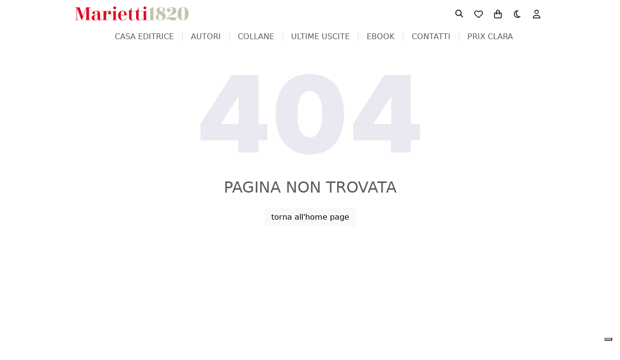

--- FILE ---
content_type: text/html; charset=utf-8
request_url: https://mariettieditore.it/nostri-ebooks
body_size: 9947
content:
<!DOCTYPE html>
<html lang="it" data-bs-theme="light" >

<head>
  <!-- Google tag (gtag.js) -->
  <script async src="https://www.googletagmanager.com/gtag/js?id=G-HNLCJRY1WH"></script>
  <script>
    window.dataLayer = window.dataLayer || [];
    function gtag(){dataLayer.push(arguments);}
    gtag('js', new Date());
  
    gtag('config', 'G-HNLCJRY1WH');
  </script>
  <meta charset="utf-8">
  <title>Marietti1820</title>
  <meta name="description" content="La Casa Editrice Marietti è una società editrice italiana con sede a Bologna.">
  <meta name="keywords" content="catalogo Marietti1820">
  <meta name="author" content="Il Portico">
  <meta name="viewport" content="width=device-width, initial-scale=1">
  <meta name="robots" content="all, follow">
  <base href="/" />

  <link rel="icon" type="image/x-icon" href="/assets/favicons/marietti1820/favicon.ico">
  <link rel="icon" type="image/png" sizes="16x16" href="/assets/favicons/marietti1820/favicon-16x16.png">
  <link rel="icon" type="image/png" sizes="32x32" href="/assets/favicons/marietti1820/favicon-32x32.png">
  <link rel="icon" type="image/png" sizes="48x48" href="/assets/favicons/marietti1820/favicon-48x48.png">
  <link rel="manifest" href="/assets/favicons/marietti1820/manifest.webmanifest">
  <meta name="mobile-web-app-capable" content="yes">
  <meta name="theme-color" content="#fff">
  <meta name="application-name">
  <link rel="apple-touch-icon" sizes="57x57" href="/assets/favicons/marietti1820/apple-touch-icon-57x57.png">
  <link rel="apple-touch-icon" sizes="60x60" href="/assets/favicons/marietti1820/apple-touch-icon-60x60.png">
  <link rel="apple-touch-icon" sizes="72x72" href="/assets/favicons/marietti1820/apple-touch-icon-72x72.png">
  <link rel="apple-touch-icon" sizes="76x76" href="/assets/favicons/marietti1820/apple-touch-icon-76x76.png">
  <link rel="apple-touch-icon" sizes="114x114" href="/assets/favicons/marietti1820/apple-touch-icon-114x114.png">
  <link rel="apple-touch-icon" sizes="120x120" href="/assets/favicons/marietti1820/apple-touch-icon-120x120.png">
  <link rel="apple-touch-icon" sizes="144x144" href="/assets/favicons/marietti1820/apple-touch-icon-144x144.png">
  <link rel="apple-touch-icon" sizes="152x152" href="/assets/favicons/marietti1820/apple-touch-icon-152x152.png">
  <link rel="apple-touch-icon" sizes="167x167" href="/assets/favicons/marietti1820/apple-touch-icon-167x167.png">
  <link rel="apple-touch-icon" sizes="180x180" href="/assets/favicons/marietti1820/apple-touch-icon-180x180.png">
  <link rel="apple-touch-icon" sizes="1024x1024" href="/assets/favicons/marietti1820/apple-touch-icon-1024x1024.png">
  <meta name="apple-mobile-web-app-capable" content="yes">
  <meta name="apple-mobile-web-app-status-bar-style" content="black-translucent">
  <meta name="apple-mobile-web-app-title">
  <link rel="apple-touch-startup-image" media="(device-width: 320px) and (device-height: 568px) and (-webkit-device-pixel-ratio: 2) and (orientation: portrait)" href="/assets/favicons/marietti1820/apple-touch-startup-image-640x1136.png">
  <link rel="apple-touch-startup-image" media="(device-width: 320px) and (device-height: 568px) and (-webkit-device-pixel-ratio: 2) and (orientation: landscape)" href="/assets/favicons/marietti1820/apple-touch-startup-image-1136x640.png">
  <link rel="apple-touch-startup-image" media="(device-width: 375px) and (device-height: 667px) and (-webkit-device-pixel-ratio: 2) and (orientation: portrait)" href="/assets/favicons/marietti1820/apple-touch-startup-image-750x1334.png">
  <link rel="apple-touch-startup-image" media="(device-width: 375px) and (device-height: 667px) and (-webkit-device-pixel-ratio: 2) and (orientation: landscape)" href="/assets/favicons/marietti1820/apple-touch-startup-image-1334x750.png">
  <link rel="apple-touch-startup-image" media="(device-width: 375px) and (device-height: 812px) and (-webkit-device-pixel-ratio: 3) and (orientation: portrait)" href="/assets/favicons/marietti1820/apple-touch-startup-image-1125x2436.png">
  <link rel="apple-touch-startup-image" media="(device-width: 375px) and (device-height: 812px) and (-webkit-device-pixel-ratio: 3) and (orientation: landscape)" href="/assets/favicons/marietti1820/apple-touch-startup-image-2436x1125.png">
  <link rel="apple-touch-startup-image" media="(device-width: 390px) and (device-height: 844px) and (-webkit-device-pixel-ratio: 3) and (orientation: portrait)" href="/assets/favicons/marietti1820/apple-touch-startup-image-1170x2532.png">
  <link rel="apple-touch-startup-image" media="(device-width: 390px) and (device-height: 844px) and (-webkit-device-pixel-ratio: 3) and (orientation: landscape)" href="/assets/favicons/marietti1820/apple-touch-startup-image-2532x1170.png">
  <link rel="apple-touch-startup-image" media="(device-width: 414px) and (device-height: 896px) and (-webkit-device-pixel-ratio: 2) and (orientation: portrait)" href="/assets/favicons/marietti1820/apple-touch-startup-image-828x1792.png">
  <link rel="apple-touch-startup-image" media="(device-width: 414px) and (device-height: 896px) and (-webkit-device-pixel-ratio: 2) and (orientation: landscape)" href="/assets/favicons/marietti1820/apple-touch-startup-image-1792x828.png">
  <link rel="apple-touch-startup-image" media="(device-width: 414px) and (device-height: 896px) and (-webkit-device-pixel-ratio: 3) and (orientation: portrait)" href="/assets/favicons/marietti1820/apple-touch-startup-image-1242x2688.png">
  <link rel="apple-touch-startup-image" media="(device-width: 414px) and (device-height: 896px) and (-webkit-device-pixel-ratio: 3) and (orientation: landscape)" href="/assets/favicons/marietti1820/apple-touch-startup-image-2688x1242.png">
  <link rel="apple-touch-startup-image" media="(device-width: 414px) and (device-height: 736px) and (-webkit-device-pixel-ratio: 3) and (orientation: portrait)" href="/assets/favicons/marietti1820/apple-touch-startup-image-1242x2208.png">
  <link rel="apple-touch-startup-image" media="(device-width: 414px) and (device-height: 736px) and (-webkit-device-pixel-ratio: 3) and (orientation: landscape)" href="/assets/favicons/marietti1820/apple-touch-startup-image-2208x1242.png">
  <link rel="apple-touch-startup-image" media="(device-width: 428px) and (device-height: 926px) and (-webkit-device-pixel-ratio: 3) and (orientation: portrait)" href="/assets/favicons/marietti1820/apple-touch-startup-image-1284x2778.png">
  <link rel="apple-touch-startup-image" media="(device-width: 428px) and (device-height: 926px) and (-webkit-device-pixel-ratio: 3) and (orientation: landscape)" href="/assets/favicons/marietti1820/apple-touch-startup-image-2778x1284.png">
  <link rel="apple-touch-startup-image" media="(device-width: 768px) and (device-height: 1024px) and (-webkit-device-pixel-ratio: 2) and (orientation: portrait)" href="/assets/favicons/marietti1820/apple-touch-startup-image-1536x2048.png">
  <link rel="apple-touch-startup-image" media="(device-width: 768px) and (device-height: 1024px) and (-webkit-device-pixel-ratio: 2) and (orientation: landscape)" href="/assets/favicons/marietti1820/apple-touch-startup-image-2048x1536.png">
  <link rel="apple-touch-startup-image" media="(device-width: 810px) and (device-height: 1080px) and (-webkit-device-pixel-ratio: 2) and (orientation: portrait)" href="/assets/favicons/marietti1820/apple-touch-startup-image-1620x2160.png">
  <link rel="apple-touch-startup-image" media="(device-width: 810px) and (device-height: 1080px) and (-webkit-device-pixel-ratio: 2) and (orientation: landscape)" href="/assets/favicons/marietti1820/apple-touch-startup-image-2160x1620.png">
  <link rel="apple-touch-startup-image" media="(device-width: 834px) and (device-height: 1194px) and (-webkit-device-pixel-ratio: 2) and (orientation: portrait)" href="/assets/favicons/marietti1820/apple-touch-startup-image-1668x2388.png">
  <link rel="apple-touch-startup-image" media="(device-width: 834px) and (device-height: 1194px) and (-webkit-device-pixel-ratio: 2) and (orientation: landscape)" href="/assets/favicons/marietti1820/apple-touch-startup-image-2388x1668.png">
  <link rel="apple-touch-startup-image" media="(device-width: 834px) and (device-height: 1112px) and (-webkit-device-pixel-ratio: 2) and (orientation: portrait)" href="/assets/favicons/marietti1820/apple-touch-startup-image-1668x2224.png">
  <link rel="apple-touch-startup-image" media="(device-width: 834px) and (device-height: 1112px) and (-webkit-device-pixel-ratio: 2) and (orientation: landscape)" href="/assets/favicons/marietti1820/apple-touch-startup-image-2224x1668.png">
  <link rel="apple-touch-startup-image" media="(device-width: 1024px) and (device-height: 1366px) and (-webkit-device-pixel-ratio: 2) and (orientation: portrait)" href="/assets/favicons/marietti1820/apple-touch-startup-image-2048x2732.png">
  <link rel="apple-touch-startup-image" media="(device-width: 1024px) and (device-height: 1366px) and (-webkit-device-pixel-ratio: 2) and (orientation: landscape)" href="/assets/favicons/marietti1820/apple-touch-startup-image-2732x2048.png">
  <meta name="msapplication-TileColor" content="#fff">
  <meta name="msapplication-TileImage" content="/assets/favicons/marietti1820/mstile-144x144.png">
  <meta name="msapplication-config" content="/assets/favicons/marietti1820/browserconfig.xml">
  <link rel="yandex-tableau-widget" href="/assets/favicons/marietti1820/yandex-browser-manifest.json">
	<link href="/assets/css/vendor/bootstrap-custom.css" rel="stylesheet" type="text/css">
  <link href="/assets/css/vendor/bootstrap-icons.css" rel="stylesheet" type="text/css">
	<link href="/assets/css/vendor/font-awesome-icons-all.min.css" rel="stylesheet" type="text/css">
  <link href="/assets/css/vendor/jquery.passwordRequirements.css" rel="stylesheet" type="text/css">
  <link href="/assets/css/vendor/aos.css" rel="stylesheet" type="text/css">
  <link href="/assets/css/vendor/swiper-bundle.min.css" rel="stylesheet" type="text/css">
  <link href="/assets/css/floating-labels.css" rel="stylesheet" type="text/css">
  <link href="/assets/css/offcanvas-cart.css" rel="stylesheet" type="text/css">
  <link href="/assets/css/circular-buttons.css" rel="stylesheet" type="text/css">
  <link href="/assets/css/patterns.css" rel="stylesheet" type="text/css">
  <link href="/assets/css/toasts.css" rel="stylesheet" type="text/css">
  <link href="/assets/css/captcha.css" rel="stylesheet" type="text/css">
  <link href="/assets/css/avatar.css" rel="stylesheet" type="text/css">
  <link href="/assets/css/strike.css" rel="stylesheet" type="text/css">
  <link href="/assets/css/style.css" rel="stylesheet" type="text/css">
  <link href="/assets/css/badge-outline.css" rel="stylesheet" type="text/css">
  <link href="/assets/css/cart.css" rel="stylesheet" type="text/css">
  <link href="/assets/css/header.css" rel="stylesheet" type="text/css">
  <link href="/assets/css/footer.css" rel="stylesheet" type="text/css">
  <link href="/assets/css/modal.css" rel="stylesheet" type="text/css">
  <link href="/assets/css/nl.css" rel="stylesheet" type="text/css">
  <link href="/assets/css/custom.css" rel="stylesheet" type="text/css">
  <link href="/assets/css/custom/marietti1820/custom.css" rel="stylesheet" type="text/css">



  <link href="/assets/css/custom.swiper.css" rel="stylesheet" type="text/css">
  <link href="/assets/css/iubenda.css" rel="stylesheet" type="text/css">

  <style>
  .color-mode-dark {
   display: none;
  }

  </style>
    <style>
    #form-signin-float .form-label-group {
      margin-bottom: 0px !important;
    }
  </style>

  <style>
    #form-signin-as-float .form-label-group {
      margin-bottom: 0px !important;
    }
  </style>

  <style>

  </style>


  <script src="/assets/js/vendor/jquery.min.js"></script>
  <script src="/assets/js/vendor/bootstrap.bundle.min.js"></script>
</head>

<body>


    	<div id="sticky-header" class="sticky pb-2">
    		<nav class="navbar pb-0">
    			<div class="container">
    				<div class="nav-item d-md-none">
    					<button class="btn text-decoration-none btn-circle" type="button" data-bs-toggle="collapse" data-bs-target="#subnavbar" aria-controls="subnavbar" aria-expanded="false" aria-label="">
    						<i class="fa-solid fa-bars"></i>
    					</button>
    				</div>
    				<a class="x-navbar-brand" href="#">
    					<img class="color-mode-light logo-image" src="/assets/img/logo/logo-light.marietti1820.webp" alt="Marietti1820">
    					<img class="color-mode-dark logo-image" src="/assets/img/logo/logo-light.marietti1820.webp" alt="Marietti1820">
    				</a>
    				<span id="_csrftoken" class="d-none">UpyBDsT9-ccrXCNDJX_ppePyGCt8hh6NTiDw</span>
    				<span id="_sessionid" class="d-none">FOSApMpa4_3HH1VB0LAwJp08ts-xGUTg</span>
    
    				<ul class="navbar-nav d-flex flex-row align-items-center">
    					<li class="nav-item d-none d-md-block">
    						<form class="d-flex" id="form-search" role="search" action="/catalogo" method="get" novalidate>
    						  <div class="header-search-container hdn px-2 position-relative">
    						    <i class="fa-solid fa-circle-notch fa-spin form-search-loader " style="position: absolute; top: 13px; right: 10px; color: var(--bs-body-bg);"></i>
    						    <input class="header-search-text form-control me-2" id="hsearch" name="q" placeholder="cerca" type="text">
    						  </div>
    						  <!--   <input type="hidden" id="_csrf" name="_csrf" value="UpyBDsT9-ccrXCNDJX_ppePyGCt8hh6NTiDw">
    						
    						    <input type="hidden" id="referrer" name="referrer" value="/">
    						 -->
    						  <button type="button" class="header-search-button btn btn-default btn-circle" type="button" data-bs-toggle="tooltip" data-bs-placement="top" title="cerca">
    						    <i class="fa-fw fa-solid fa-magnifying-glass"></i>
    						  </button>
    						</form>
    					</li>
    					<li class="nav-item position-relative d-none d-md-block">
    						<a href="/wishlist" class="btn text-decoration-none btn-circle" type="button">
    						  <i class="fa-regular fa-heart"></i>
    						</a>					</li>
    					<li class="nav-item position-relative">
    						<a href="/carrello" class="btn text-decoration-none btn-circle" type="button">
    						  <!-- <i class="fa-regular fa-cart-shopping"></i> -->
    						  <i class="fa-regular fa-bag-shopping"></i>
    						</a>					</li>
    					<li class="nav-item d-none d-md-block">
    						<div class=" bd-mode-toggle" id="bd-theme">
    						  <span class="visually-hidden" id="bd-theme-text">Toggle theme</span>
    						  <div class="color-mode-dark">
    						    
    						    <button type="button" class="btn btn-default btn-circle x-dropdown-item active" data-bs-theme-value="light" aria-pressed="true">
    						      <i class="fa-fw fa-regular fa-sun "></i>
    						    </button>
    						
    						  </div>
    						  <div class="color-mode-light">
    						    
    						    <button type="button" class="btn btn-default btn-circle x-dropdown-item" data-bs-theme-value="dark" aria-pressed="false">
    						      <i class="fa-fw fa-regular fa-moon "></i>
    						    </button>
    						
    						  </div>
    						</div>					</li>
    
    					<li class="nav-item d-md-none">
    						<!-- data-bs-toggle="collapse" data-bs-target="#subsearch" aria-controls="subsearch" aria-expanded="false" aria-label="" -->
    						<button class="btn text-decoration-none btn-circle" type="button" id="subsearchbnt">
    							<i class="fa-fw fa-solid fa-magnifying-glass"></i>
    						</button>
    					</li>
    
    
    
    					<li class="nav-item x-ms-2 d-none d-md-block" id="user-button">
    								<form id="login-form" action="/nostri-ebooks" method="get">
    								  <button
    								    type="button"
    								    class="btn text-decoration-none btn-circle"
    								    href="javascript:{}"
    								    onclick="$('.signin-redirect').val('/nostri-ebooks'); addQueryParam('redirect', '/nostri-ebooks'); $('#signin-dlg-float').modal('show')"
    								    data-bs-toggle="tooltip"
    								    data-bs-delay=150
    								    data-bs-placement="bottom"
    								    title="accedi">
    								    <i class="fa-regular fa-user"></i>
    								  </button>
    								    <input type="hidden" id="_csrf" name="_csrf" value="UpyBDsT9-ccrXCNDJX_ppePyGCt8hh6NTiDw">
    								  <input type="hidden" name="dologin" value="1">
    								  <input type="hidden" name="redirect" value="/nostri-ebooks">
    								  <input type="hidden" name="originalUrl" value="/nostri-ebooks">
    								  <!-- false -->
    								</form>					</li>
    				</ul>
    			</div>
    		</nav>
    
    		<nav class="navbar navbar-expand-md d-md-none p-0">
    			<div class="container-fluid">
    				<div class="collapse navbar-collapse" id="subsearch">
    					<form class="d-flex" id="form-search-xs" role="search" action="/catalogo" method="get" novalidate>
    					  <!-- <button type="button" class="btn btn-default btn-circle" type="button" data-bs-toggle="tooltip" data-bs-placement="top" title="cerca">
    					    <i class="fa-fw fa-solid fa-magnifying-glass"></i>
    					  </button> -->
    					  <div class="px-2 flex-grow-1 position-relative">
    					    <i class="fa-solid fa-circle-notch fa-spin form-search-loader" style="position: absolute; top: 13px; right: 10px; color: var(--bs-body-bg);"></i>
    					
    					    <input class="header-search-text form-control me-2" id="hsearchxs" name="q" placeholder=" cerca" type="text">
    					  </div>
    					  <!--   <input type="hidden" id="_csrf" name="_csrf" value="UpyBDsT9-ccrXCNDJX_ppePyGCt8hh6NTiDw">
    					
    					    <input type="hidden" id="referrer" name="referrer" value="/">
    					 -->
    					</form>
    				</div>
    			</div>
    		</nav>
    
    		<nav class="navbar navbar-menu d-md-none p-0 mt-0">
    			<div class="container-fluid justify-content-center">
    				<div class="collapse navbar-collapse flex-grow-0" id="subnavbar">
    					<div class="row">
    						<div class="col">
    							<ul class="navbar-nav main-menu-collapse">
    								    <li class="nav-item">
    								      <a class="nav-link " href="/casa-editrice">casa editrice</a>
    								    </li>
    								    <li class="nav-item">
    								      <a class="nav-link " href="/autori/first">autori</a>
    								    </li>
    								    <li class="nav-item">
    								      <a class="nav-link " href="/collane">collane</a>
    								    </li>
    								    <li class="nav-item">
    								      <a class="nav-link " href="/ultime-uscite"> ultime uscite</a>
    								    </li>
    								    <li class="nav-item">
    								      <a class="nav-link " href="/ebooks/0">ebook</a>
    								    </li>
    								    <li class="nav-item">
    								      <a class="nav-link " href="/contatti">contatti</a>
    								    </li>
    								    <li class="nav-item">
    								      <a class="nav-link " href="/eventi">eventi</a>
    								    </li>
    								    <li class="nav-item">
    								      <a class="nav-link " href="/prix-clara-italia">prix clara</a>
    								    </li>
    							</ul>
    						</div>
    						<div class="col-3">
    							<ul class="navbar-nav">
    								<li class="nav-item text-end pe-2 mt-2">
    											<form id="login-form" action="/nostri-ebooks" method="get">
    											  <button
    											    type="button"
    											    class="btn text-decoration-none btn-circle"
    											    href="javascript:{}"
    											    onclick="$('.signin-redirect').val('/nostri-ebooks'); addQueryParam('redirect', '/nostri-ebooks'); $('#signin-dlg-float').modal('show')"
    											    data-bs-toggle="tooltip"
    											    data-bs-delay=150
    											    data-bs-placement="bottom"
    											    title="accedi">
    											    <i class="fa-regular fa-user"></i>
    											  </button>
    											    <input type="hidden" id="_csrf" name="_csrf" value="UpyBDsT9-ccrXCNDJX_ppePyGCt8hh6NTiDw">
    											  <input type="hidden" name="dologin" value="1">
    											  <input type="hidden" name="redirect" value="/nostri-ebooks">
    											  <input type="hidden" name="originalUrl" value="/nostri-ebooks">
    											  <!-- false -->
    											</form>								</li>
    								<li class="nav-item text-end pe-2 mt-2 position-relative">
    									<a href="/wishlist" class="btn text-decoration-none btn-circle" type="button">
    									  <i class="fa-regular fa-heart"></i>
    									</a>								</li>
    								<li class="nav-item text-end pe-2 mt-2">
    									<div class=" bd-mode-toggle" id="bd-theme">
    									  <span class="visually-hidden" id="bd-theme-text">Toggle theme</span>
    									  <div class="color-mode-dark">
    									    
    									    <button type="button" class="btn btn-default btn-circle x-dropdown-item active" data-bs-theme-value="light" aria-pressed="true">
    									      <i class="fa-fw fa-regular fa-sun "></i>
    									    </button>
    									
    									  </div>
    									  <div class="color-mode-light">
    									    
    									    <button type="button" class="btn btn-default btn-circle x-dropdown-item" data-bs-theme-value="dark" aria-pressed="false">
    									      <i class="fa-fw fa-regular fa-moon "></i>
    									    </button>
    									
    									  </div>
    									</div>								</li>
    							</ul>
    						</div>
    					</div>
    				</div>
    			</div>
    		</nav>
    	</div> <!-- sticky-header -->
    
    <nav class="navbar navbar-menu d-none d-sm-block p-0 mt-0">
    	<div class="container-fluid">
    		<div class="mx-auto d-flex justify-content-center main-menu pt-2">
    			      <div class=""><a href="/casa-editrice">casa editrice</a></div>
    			      <div class=""><a href="/autori/first">autori</a></div>
    			      <div class=""><a href="/collane">collane</a></div>
    			      <div class=""><a href="/ultime-uscite"> ultime uscite</a></div>
    			      <div class=""><a href="/ebooks/0">ebook</a></div>
    			      <div class=""><a href="/contatti">contatti</a></div>
    			      <div class=""><a href="/prix-clara-italia">prix clara</a></div>
    		</ul>
      </div>
    </nav>
    
    
    
    <div class="modal fade" id="modalWarning" tabindex="-1">
      <div class="modal-dialog modal-dialog-centered modal-dialog-scrollable">
        <div class="modal-content">
          <div class="modal-header">
            <h5 class="modal-title"><i class="fa-duotone fa-solid fa-triangle-exclamation fa-2x"></i></h5>
            <button type="button" class="btn-close" data-bs-dismiss="modal" aria-label="Close"></button>
          </div>
          <div class="modal-body">
            Conferma la tua email.<br>
    				Abbiamo inviato a <b></b> un link per la conferma del tuo account.<br>
    				Puoi inviare una nuova mail di conferma dal tuo profilo.
          </div>
          <div class="modal-footer">
            <!-- <button type="button" class="btn btn-secondary" data-bs-dismiss="modal">Close</button> -->
            <a href="/user/profile" class="btn btn-sm btn-outline-danger">vai al tuo profilo</a>
          </div>
        </div>
      </div>
    </div>    <main>
      <div class="container d-flex flex-column justify-content-center pt-5 mt-3" style="flex: 1 0 auto;">
  <div class="pt-7 pb-5">
    <div class="text-center mb-2 pb-4">
      <h1 class="mb-5"><img class="d-inline-block" src="/assets/img/404-text.svg" alt="Error 404">
        <span class="visually-hidden ">pagina non trovata</span>
      </h1>
      <h2 class="form-label text-muted text-uppercase">pagina non trovata</h2>
      <div class="text-center mt-4 pb-4">
        <a class="btn btn-light mb-0" href="/">torna all&#x27;home page</a>
      </div>
    </div>
  </div>
</div>
    </main>

    <div style="
      background-image: url('/assets/img/logo/ilporticobk4.png');
      background-repeat: repeat-x; height: 32px;
      background-color: rgba(var(--bs-secondary-rgb), .1);
      "></div>
    <footer class="container-fluid footer" role="contentinfo">
    
      <div class="container pt-2">
        <div class="row pb-5">
          <div class="contatti col-12 col-md-6 col-lg-4 mb-4 mb-md-0">
            <p class="mb-2"><img src="/assets/img/logo/logo-footer.marietti1820.webp" class="mb-2" style="max-width: 250px"></p>
            <p class="mb-1">Via Scipione Dal Ferro 4 - 40138 Bologna</p>
            <p class="mb-1"><i class="fa-fw fa-solid fa-phone"></i>&nbsp;<a href="tel:+390513941511">+39 051.3941511</a></p>
            <p class="mb-1"><i class="fa-fw fa-solid fa-at"></i>&nbsp;<a href="mailto:info@ilporticoeditoriale.it">info@ilporticoeditoriale.it</a></p>
            <p class="mb-1"><i class="fa-fw fa-solid fa-at"></i>&nbsp;<a href="mailto:pressmarietti@ilporticoeditoriale.it">pressmarietti@ilporticoeditoriale.it</a></p>
    
            <hr>
            <div class="text-center d-inline-block">
              <span class="text-uppercase text-white small">Un marchio di</span>
              <br>
              <img src="/assets/img/logo/ilportico-footer.png" class="py-1" height="80">
              <br>
              <span class="x-text-uppercase text-white small">Il Portico S.p.a.</span>
            </div>
    
          </div>
          <div class="nav_menu-4 widget_nav_menu col-12 col-md-6 col-lg-4 mb-6 mb-md-0">
            <div class="menu-menu-footer-container">
              <ul id="menu-menu-footer text-center" class="menu">
                    <li class="menu-item"><a href="/casa-editrice">casa editrice</a></li>
                    <li class="menu-item"><a href="/autori/first">autori</a></li>
                    <li class="menu-item"><a href="/collane">collane</a></li>
                    <li class="menu-item"><a href="/ultime-uscite"> ultime uscite</a></li>
                    <li class="menu-item"><a href="/ebooks/0">ebook</a></li>
                    <li class="menu-item"><a href="/contatti">contatti</a></li>
                    <li class="menu-item"><a href="/eventi">eventi</a></li>
                    <li class="menu-item"><a href="/prix-clara-italia">prix clara</a></li>
              </ul>
            </div>
          </div>
          <div class="widget_social-2 widget_widget_social col-12 col-md-12 col-lg-4 mb-4 mb-md-0 text-center">
            <div class="social pt-5 text-center">
              <a href="https://twitter.com/mariettieditore" target="_blank"><span class="bi bi-twitter-x"></span></a>
              <a href="https://www.facebook.com/mariettieditore/" target="_blank"><span class="bi bi-facebook"></span></a>
              <a href="https://www.instagram.com/marietti1820" target="_blank"><span class="bi bi-instagram"></span></a>
            </div>
            <br>
            <a href="https://www.iubenda.com/privacy-policy/93296748/full-legal" target="_blank">Privacy e Cookie Policy</a>
          </div>
        </div>
        <div class="text-center">
          <p class="mb-0 small">
            &copy; 2026 Società editoriale Il Portico Spa - P.Iva 04063401204
          </p>
        </div>
      </div>
    </footer>
  <div class="d-none d-md-block">
    <!-- DESKTOP -->
    <div class="toast-container position-fixed  end-0 p-3 d-flex justify-content-end" style="bottom: 10%; z-index: 100">
    </div>
  </div>
  <div class="d-md-none p-0 x-mb-3">
    <!-- MOBILE -->
    <div class="toast-container position-fixed bottom-0 end-0 p-3 " style="z-index: 100">
    </div>
  </div>
  <div class="toast-container position-fixed bottom-0 end-0 p-3 " style="bottom: 10% !important; z-index: 100">
    <!-- toast- -->
    <div id="toast-dlg" class="toast" role="alert" data-animation="true" data-autohide="false" aria-live="assertive" aria-atomic="true">
      <div class="d-flex">
        <div class="toast-body">
          <!-- text- -->
          <!-- <i class="fa-solid fa-circle"></i> -->
          <!-- <i class="fa-duotone fa-circle-info fa-2x" style="vertical-align: middle;"></i>&nbsp; -->
          <span id="toast-msg"></span>
        </div>
        <button type="button" class="btn-close btn-close-white me-2 m-auto" data-bs-dismiss="toast" aria-label="Close"></button>
      </div>
    </div>
  </div>

  <div class="modal x-fade cart" id="history-dlg" data-bs-backdrop="static" data-bs-keyboard="false" xtabindex="-1" aria-labelledby="history-dlgLabel" aria-hidden="true">
    <div class="modal-dialog modal-dialog-centered modal-dialog-scrollable " style="max-width: 400px">
      <div class="modal-content modal-full-mobile">
        <div class="modal-header border-0 pb-0">
          <div class="text-uppercase"><i class="fa-duotone fa-clock-rotate-left"></i>&nbsp;cronologia</div>
  
          <button type="button" class="btn-close" data-bs-dismiss="modal" aria-label="Close"></button>
        </div>
        <div class="modal-body container">
          <div class="container d-block">
              0 Fri, 30 Jan 2026 12:51:17 484 / <br>
              1 Fri, 30 Jan 2026 12:51:17 484 /nostri-ebooks <br>
            <hr>
            /
          </div>      </div>
      </div>
    </div>
  </div>
  <div class="scroll-top-wrapper ">
    <span class="scroll-top-inner">
      <i class="fa-solid fa-angle-up" style="font-size: 1.2em; line-height: inherit; "></i>
    </span>
  </div>
  <script src="/assets/js/vendor/color-modes.js"></script>
  <script src="/assets/js/vendor/jquery.passwordRequirements.js"></script>
  <script src="/assets/js/vendor/aos.js"></script>
  <script src="/assets/js/vendor/swiper-bundle.min.js"></script>
  <script src="/assets/js/vendor/dotdotdot.js"></script>
  <script src="/assets/js/session.js"></script>
  <script src="/assets/js/toast.js"></script>
  <script src="/assets/js/modal.js"></script>
  <script src="/assets/js/captcha.js"></script>
  <script src="/assets/js/app.js"></script>

  <script type="text/javascript">
  var _iub = _iub || [];
  _iub.csConfiguration = {"askConsentAtCookiePolicyUpdate":true,"countryDetection":true,"enableLgpd":true,"enableUspr":true,"floatingPreferencesButtonDisplay":"bottom-right","lang":"it","lgpdAppliesGlobally":false,"perPurposeConsent":true,"siteId":3068140,"whitelabel":false,"cookiePolicyId":93296748,"banner":{"acceptButtonCaptionColor":"#FFFFFF","acceptButtonColor":"#E40503","acceptButtonDisplay":true,"backgroundColor":"#B4B29F","closeButtonDisplay":false,"customizeButtonColor":"#212121","customizeButtonDisplay":true,"explicitWithdrawal":true,"listPurposes":true,"logo":null,"linksColor":"#000000","position":"bottom","rejectButtonDisplay":true,"showPurposesToggles":true,"textColor":"#000000"}};
  </script>
  <script type="text/javascript" src="//cs.iubenda.com/sync/3068140.js"></script>
  <script type="text/javascript" src="//cdn.iubenda.com/cs/gpp/stub.js"></script>
  <script type="text/javascript" src="//cdn.iubenda.com/cs/iubenda_cs.js" charset="UTF-8" async></script>
  <script>
    $(document).ready(function() {
      $(".pr-password").passwordRequirements({
        style: "light",
        infoMessage: "la lunghezza minima della password è di 8 caratteri e deve contenere almeno 1 lettera minuscola, 1 lettera maiuscola, 1 numero e 1 carattere speciale",
        _characters: "minimo 8 caratteri",
        _lowercase: "almeno una lettera minuscola",
        _uppercase: "almeno una lettera maiuscola",
        _number: "almeno un numero",
        _special: "almeno un carattere speciale",
      })
  
      $('.form-control, .form-check-input, .form-select').on('change', function(e) {
        const el = $(e.target);
        const elName = el.attr('name');
        el.removeClass('is-invalid');
      })
  
      // console.log('LOOP .graphic-captcha')
      if ($('.graphic-captcha')) {
        $('.graphic-captcha').each(function(i, obj) {
          var we = $(obj).siblings('.form-control').last();
          // console.log(obj, we, we.val());
          // console.log('sibling');
          // console.log(we);
          if (we) {
            $(obj).html(generateCaptchaHTML(we.val()));
          }
  
        });
        // $('.graphic-captcha').html(generateCaptchaHTML($('#captcha-val').val()));
      } else {
        // console.log('no captcha found')
      }
  
      $(".toogleFooter").on("click", function() {
        if ($(this).hasClass('showFooter')) {
          $("#footer").addClass("slide-in");
          $("#footer").removeClass("slide-out");
          $(this).addClass('hideFooter');
          $(this).removeClass('showFooter');
        } else if ($(this).hasClass('hideFooter')) {
          $("#footer").removeClass("slide-in");
          $("#footer").addClass("slide-out");
          $(this).removeClass('hideFooter');
          $(this).addClass('showFooter');
        }
      })
  
      $('.header-search-button').on('click', function(e) {
        e.preventDefault();
        if ($('.header-search-container').hasClass('hdn')) {
          $('.header-search-container').removeClass('hdn')
          $('.header-search-text').focus()
          return false;
        } else {
          if($('#hsearch').val()) {
            $('.form-search-loader').css('color', 'var(--bs-body-color)');
            $('#form-search').submit()
          } else {
            $('.header-search-container').addClass('hdn')
          }
          return false;
        }
      })
  
      $("#form-search-xs").on("submit", function(){
          $('.form-search-loader').css('color', 'var(--bs-body-color)');
        return true;
      })
      $('#subsearchbnt').on('click', function(e) {
        if($('#subsearch').hasClass('show')) {
          if($('#hsearchxs').val()) {
            $('.form-search-loader').css('color', 'var(--bs-body-color)');
            $('#form-search-xs').submit()
          } else {
            $('#subsearch').collapse('hide');
          }
        } else {
          $('#subsearch').collapse('show');
        }
      })
      $('#subsearch').on('shown.bs.collapse', function() {
        $('#hsearchxs').focus()
      })
  
      $(document).click(function (event) {
        if (!$(event.target).is('#subnavbar *')) {
          $('#subnavbar').collapse('hide');
        }
      })
  
      var showingSubnavbar = false
      $('#subnavbar').on('show.bs.collapse', function () {
        // console.log('show')
        showingSubnavbar = true
      })
      $('#subnavbar').on('shown.bs.collapse', function () {
        // console.log('shown')
        setTimeout(function() {
          showingSubnavbar = false
        }, 1000);
      })
      $(document).on('scroll', function (e) {
        // console.log('scroll', showingSubnavbar)
        if(!showingSubnavbar) {
          $('#subnavbar').collapse('hide');
        }
      })
  
  
  
    })
  
    window.onload = function() {
      var focused = $('.is-invalid:not(.form-text-disabled)').first();
      // alert(focused)
      // console.log(focused)
      // console.log(focused.length)
      if (focused.length > 0) {
        focused[0].focus()
      } else {
        focused = $('.request-focus').first();
        if (focused.length > 0) {
          focused[0].focus()
        }
      }
    }
  
    $(window).on('pageshow', function() {
      var theme = localStorage.getItem('theme')
      if (theme == 'dark') {
        $('.color-mode-dark').show()
        $('.color-mode-light').hide()
      } else if (theme == 'light') {
        $('.color-mode-light').show()
        $('.color-mode-dark').hide()
      }
    })
  </script>

  <!-- data-bs-backdrop="static" data-bs-keyboard="false" tabindex="-1" aria-labelledby="staticBackdropLabel" aria-hidden="true" -->
  <div class="modal fade" id="signin-dlg-float" tabindex="-1" >
    <div class="modal-dialog modal-dialog-centered modal-dialog-scrollable" >
      <div class="modal-content modal-full-mobile px-2 custom-content">
  
        <div class="modal-header x-border-0 px-2 pe-3 pt-3 text-uppercase">
          <span class="ps-2">accedi</span>
          <button class="btn btn-sm btn-outline-primary btn-block text-uppercase" data-bs-dismiss="modal">annulla</button>
        </div>
  
        <div class="modal-body ">
          <form id="form-signin-float" class="p-1" novalidate>
            <div class="text-center mb-2">
            </div>
  
  
            <div class="form-label-group mt-1">
              <input
                type="email"
                id="email"
                name="email"
                value=""
                class="form-control custom-form-control  "
                placeholder="Indirizzo e-mail"
                onfocus="let value = this.value; this.value = null; this.value=value"
                oninput="this.value = this.value.toLowerCase()"
                
                
                >
              <label for="email">Indirizzo e-mail</label>
              <div class="invalid-feedback">
                <div class="mt-2">
                  </div>  </div>
            
            </div>
            <div class="mt-3">
              <div class="form-label-group position-relative mt-1 ">
                <input
                  type="password"
                  id="password"
                  name="password"
                  value=""
                  class="form-control custom-form-control    "
                  placeholder="Password"
                  onfocus="let value = this.value; this.value = null; this.value=value"
                  onkeypress="detectCapsLock(event)"
                  
                  
                  >
                <label for="password">
                  <i class="fa-solid fa-lock fa-fw text-muted" id="fa-lock-password"></i>&nbsp;
                  Password
                </label>
                <i class="fa-solid fa-eye-slash fa-fw text-muted position-absolute" id="fa-eye-password" style="font-size: 16px; cursor: pointer;  top: 17px; right: 15px;  " onclick="showhidepw('password', 'fa-eye', 'fa-lock')"></i>
                  <i class="password-a-lock fa-duotone fa-solid fa-square-a-lock fa-fw text-muted position-absolute" style="visibility:hidden; font-size: 16px; top: 17px; right: 40px;"></i>
                <div class="invalid-feedback">
                  <div class="mt-2">
                    </div>  </div>
              
              </div>          </div>
  
            <div class="text-end">
              <button type="button" class="btn btn-link text-decoration-none" data-bs-toggle="collapse" data-bs-target="#collapseForgotPassword" aria-expanded="false" aria-controls="collapseForgotPassword">hai dimenticato la password?</a>
            </div>
  
            <div class="form-check mb-3">
              <input class="form-check-input" type="checkbox" value="remember-me" name="rememberme" id="remember-me" >
              <label class="form-check-label" for="remember-me">
                ricordami al prossimo accesso
              </label>
            </div>
  
            <button onclick="submitFloatForm('form-signin-float', '/auth/modal/signin', 'signin-dlg-float', reeedirect)" class="btn btn-lg btn-primary btn-block form-control text-uppercase" type="button">accedi</button>
  
              <input type="hidden" id="_csrf" name="_csrf" value="UpyBDsT9-ccrXCNDJX_ppePyGCt8hh6NTiDw">
  
              <input type="hidden" id="sessioncart" name="sessioncart" value="">
  
            <div class="form-label-group mt-2">
              <input
                type="hidden"
                id="i18n_locale"
                name="i18n_locale"
                value="it"
                placeholder="i18n_locale"
                class="form-control "
                >
            </div>
              <input type="hidden" id="referrer" name="referrer" value="/">
  
              <input type="hidden" id="protectedUrl" name="protectedUrl" value="">
  
            <input type="hidden" class="signin-redirect" name="redirect" value="">
  
            <input type="hidden" name="originalUrl" value="/nostri-ebooks">
  
          </form>
  
          <div class="collapse" id="collapseForgotPassword">
            <div x-class="card card-body">
              <div class="mb-4">
                <!--  -->
                <div class="strike text-uppercase mt-3 ">
                  <span>cambia password</span>
                </div>
              </div>
              <form id="form-forgot-password" novalidate>
                <div class="form-label-group mt-1">
                  <input
                    type="email"
                    id="email2recoverpw"
                    name="email2recoverpw"
                    value=""
                    class="form-control custom-form-control  "
                    placeholder="inserisci la e-mail con cui ti sei registrato"
                    onfocus="let value = this.value; this.value = null; this.value=value"
                    oninput="this.value = this.value.toLowerCase()"
                    
                    
                    >
                  <label for="email2recoverpw">inserisci la e-mail con cui ti sei registrato</label>
                  <div class="invalid-feedback">
                    <div class="mt-2">
                      </div>  </div>
                
                </div>
                <button
                  onclick="submitFloatForm('form-forgot-password', '/auth/modal/forgot-password', 'signin-dlg-float', null)"
                  class="btn btn-lg btn-secondary btn-block form-control text-uppercase" type="button">conferma
                </button>
  
  
                <div class="mt-1 text-muted small">
                  <i class="fa-regular fa-circle-info"></i>&nbsp;riceverai una e-mail con un link per procedere al cambio della password
                </div>
  
                  <input type="hidden" id="_csrf" name="_csrf" value="UpyBDsT9-ccrXCNDJX_ppePyGCt8hh6NTiDw">
  
                <div class="form-label-group mt-2">
                  <input
                    type="hidden"
                    id="i18n_locale"
                    name="i18n_locale"
                    value="it"
                    placeholder="i18n_locale"
                    class="form-control "
                    >
                </div>
                  <input type="hidden" id="referrer" name="referrer" value="/">
              </form>
            </div>
          </div>
  
          <div class="mt-4">
            <div class="text-center text-muted mb-1">non ti sei ancora registrato?</div>
  
            <button
              type="button"
              class="btn btn-lg btn-outline-secondary btn-block form-control text-uppercase"
              onclick="
                $('#signin-dlg-float').modal('hide')
                $('.signup-redirect').val('/nostri-ebooks');
                addQueryParam('redirect', '/nostri-ebooks');
                $('#signup-dlg-float').modal('show')"
              >crea un account</button>
          </div>
  
          <p class="mt-4 mb-3 text-muted text-center">
            <img src="/assets/img/logo/logo-ilportico-light.png" height="50">
            <br>
            <small>&copy; 2026</small>
          </p>      </div>
  
      </div>
    </div>
  </div>
  
  
  
  <div class="modal fade" id="signin-as-dlg-float" tabindex="-1" >
    <div class="modal-dialog modal-dialog-centered modal-dialog-scrollable" >
      <div class="modal-content modal-full-mobile px-2 custom-content">
  
        <div class="modal-header x-border-0 px-2 pe-3 pt-3 text-uppercase">
          <span class="ps-2">
            <!-- <span class="fa-stack fa-2x fs-6">
              <i class="fa-solid fa-circle fa-stack-2x text-muted"></i>
              <i class="fa-duotone fa-regular fa-crown fa-stack-1x fa-inverse"></i>
            </span> -->
            accedi come
          </span>
          <button class="btn btn-sm btn-outline-primary btn-block text-uppercase" data-bs-dismiss="modal">annulla</button>
        </div>
  
        <div class="modal-body ">
          <form id="form-signin-as-float" class="p-1" novalidate>
            <div class="text-center mb-2">
  
            </div>
  
            <div class="form-label-group mt-1">
              <input
                type="email"
                id="email"
                name="email"
                value=""
                class="form-control custom-form-control  "
                placeholder="Indirizzo e-mail"
                onfocus="let value = this.value; this.value = null; this.value=value"
                oninput="this.value = this.value.toLowerCase()"
                
                
                >
              <label for="email">Indirizzo e-mail</label>
              <div class="invalid-feedback">
                <div class="mt-2">
                  </div>  </div>
            
            </div>
            <input type="hidden" name="password" value="xxx">
  
            <br>
            <button onclick="submitFloatForm('form-signin-as-float', '/auth/modal/signin-as', 'signin-as-dlg-float', reeedirect)" class="btn btn-lg btn-primary btn-block form-control text-uppercase" type="button">accedi</button>
  
              <input type="hidden" id="_csrf" name="_csrf" value="UpyBDsT9-ccrXCNDJX_ppePyGCt8hh6NTiDw">
  
              <input type="hidden" id="sessioncart" name="sessioncart" value="">
  
            <div class="form-label-group mt-2">
              <input
                type="hidden"
                id="i18n_locale"
                name="i18n_locale"
                value="it"
                placeholder="i18n_locale"
                class="form-control "
                >
            </div>
              <input type="hidden" id="referrer" name="referrer" value="/">
  
              <input type="hidden" id="protectedUrl" name="protectedUrl" value="">
  
            <input type="hidden" class="signin-redirect" name="redirect" value="">
  
            <input type="hidden" name="originalUrl" value="/nostri-ebooks">
  
          </form>
  
  
  
  
  
  
        </div>
  
      </div>
    </div>
  </div>
  
  

  <div class="modal fade" id="signup-dlg-float" tabindex="-1" data-bs-backdrop="static" data-bs-keyboard="false" tabindex="-1" aria-labelledby="staticBackdropLabel" aria-hidden="true">
    <div class="modal-dialog modal-dialog-centered modal-dialog-scrollable">
      <div class="modal-content modal-full-mobile px-2 custom-content">
        <div class="modal-header x-border-0 px-2 pe-3 pt-3 text-uppercase">
          <span class="ps-2">crea un nuovo account</span>
          <button class="btn btn-sm btn-outline-primary btn-block text-uppercase" data-bs-dismiss="modal">annulla</button>
        </div>
  
        <div class="modal-body">
          <form id="form-signup-float" class="p-1" novalidate>
  
  
          <div class="form-label-group mt-1">
            <input
              type="email"
              id="email_1"
              name="email_1"
              value=""
              class="form-control custom-form-control request-focus "
              placeholder="la tua e-mail"
              onfocus="let value = this.value; this.value = null; this.value=value"
              oninput="this.value = this.value.toLowerCase()"
              
              
              >
            <label for="email_1">la tua e-mail</label>
            <div class="invalid-feedback">
              <div class="mt-2">
                </div>  </div>
          
          </div>
          <div class="form-label-group position-relative mt-1 ">
            <input
              type="password"
              id="password_1"
              name="password_1"
              value=""
              class="form-control custom-form-control   pr-password   "
              placeholder="inserisci una password"
              onfocus="let value = this.value; this.value = null; this.value=value"
              onkeypress="detectCapsLock(event)"
              
              
              >
            <label for="password_1">
              <i class="fa-solid fa-lock fa-fw text-muted" id="fa-lock-password_1"></i>&nbsp;
              inserisci una password
            </label>
            <i class="fa-solid fa-eye-slash fa-fw text-muted position-absolute" id="fa-eye-password_1" style="font-size: 16px; cursor: pointer;  top: 17px; right: 15px;  " onclick="showhidepw('password_1', 'fa-eye', 'fa-lock')"></i>
              <i class="password-a-lock fa-duotone fa-solid fa-square-a-lock fa-fw text-muted position-absolute" style="visibility:hidden; font-size: 16px; top: 17px; right: 40px;"></i>
            <div class="invalid-feedback">
              <div class="mt-2">
                </div>  </div>
          
          </div>
          <div class="form-label-group position-relative mt-1 ">
            <input
              type="password"
              id="password_2"
              name="password_2"
              value=""
              class="form-control custom-form-control   pr-password   "
              placeholder="conferma la password"
              onfocus="let value = this.value; this.value = null; this.value=value"
              onkeypress="detectCapsLock(event)"
              
              
              >
            <label for="password_2">
              <i class="fa-solid fa-lock fa-fw text-muted" id="fa-lock-password_2"></i>&nbsp;
              conferma la password
            </label>
            <i class="fa-solid fa-eye-slash fa-fw text-muted position-absolute" id="fa-eye-password_2" style="font-size: 16px; cursor: pointer;  top: 17px; right: 15px;  " onclick="showhidepw('password_2', 'fa-eye', 'fa-lock')"></i>
              <i class="password-a-lock fa-duotone fa-solid fa-square-a-lock fa-fw text-muted position-absolute" style="visibility:hidden; font-size: 16px; top: 17px; right: 40px;"></i>
            <div class="invalid-feedback">
              <div class="mt-2">
                </div>  </div>
          
          </div>
          <div class="form-label-group position-relative mt-1">
            <input
              type="text"
              id="signup_captcha"
              name="signup_captcha"
              value=""
              class="form-control custom-form-control form-captcha  "
              placeholder="inserisci il codice "
              onfocus="let value = this.value; this.value = null; this.value=value"
              oninput="this.value = this.value.toUpperCase()"
              
              
              >
            <label for="signup_captcha">
              <!-- <i class="fa-solid fa-robot fa-fw text-muted" id="fa-robot"></i>&nbsp; -->
              inserisci il codice 
            </label>
          
            <div class="invalid-feedback" id="captcha_error">
              <div class="mt-2">
                </div>  </div>
            <span class="graphic-captcha position-absolute" style="top: 16px; right: 8px;" ></span>
             
            <input
              type="hidden"
              id="captcha_val"
              name="captcha_val"
              value="AGRCQ"
              class="form-control form-captcha-val ">
            
             <div class="invalid-feedback captcha_val_error">
              <div class="mt-2">
                </div>  </div>  
          
          </div>
      
   
  
          <div class="form-check mb-3 required">
            <div>
              <input class="form-check-input
                      " type="checkbox" id="policyCheck" name="policyCheck" value="policy" >
              <label class="form-check-label" for="policyCheck">
                accetto <a href="https://www.iubenda.com/termini-e-condizioni/93296748" class="iubenda-nostyle no-brand iubenda-noiframe iubenda-embed iubenda-noiframe " title="Termini e Condizioni ">Termini e Condizioni</a>
  <script type="text/javascript">
    (function(w, d) {
      var loader = function() {
        var s = d.createElement("script"),
          tag = d.getElementsByTagName("script")[0];
        s.src = "https://cdn.iubenda.com/iubenda.js";
        tag.parentNode.insertBefore(s, tag);
      };
      if (w.addEventListener) {
        w.addEventListener("load", loader, false);
      } else if (w.attachEvent) {
        w.attachEvent("onload", loader);
      } else {
        w.onload = loader;
      }
    })(window, document);
  </script>
   di utilizzo
              </label>
              <div class="invalid-feedback">
                <div class="mt-2">
                  </div>            </div>
            </div>
          </div>
  
          <div x-class="position-absolute bottom-0 end-0 w-100">
            <button onclick="submitFloatForm('form-signup-float', '/auth/modal/signup', 'signup-dlg-float', reeedirect)" class="btn btn-lg btn-primary btn-block form-control text-uppercase" type="button">conferma</button>
  
            <div class="mt-1 text-muted small">
              <i class="fa-regular fa-circle-info"></i>&nbsp;riceverai una e-mail con un link per confermare il tuo account
            </div>
  
            <div class="mt-4">
              <div class="text-center text-muted mb-1">già registrato?</div>
              <button
                class="btn btn-lg btn-outline-secondary btn-block form-control text-uppercase"
                onclick="
                  $('#signup-dlg-float').modal('hide')
                  $('.signin-redirect').val('/nostri-ebooks');
                  addQueryParam('redirect', '/nostri-ebooks');
                  $('#signin-dlg-float').modal('show')"
                type="button"
                >accedi</button>
            </div>
  
              <input type="hidden" id="_csrf" name="_csrf" value="UpyBDsT9-ccrXCNDJX_ppePyGCt8hh6NTiDw">
  
            <div class="form-label-group mt-2">
              <input
                type="hidden"
                id="i18n_locale"
                name="i18n_locale"
                value="it"
                placeholder="i18n_locale"
                class="form-control "
                >
            </div>
              <input type="hidden" id="referrer" name="referrer" value="/">
  
            <input type="hidden" class="signup-redirect" name="redirect" value="">
  
            <input type="hidden" name="originalUrl" value="/nostri-ebooks">
  
            <p class="mt-4 mb-3 text-muted text-center">
              <img src="/assets/img/logo/logo-ilportico-light.png" height="50">
              <br>
              <small>&copy; 2026</small>
            </p>        </div>
        </form>
        </div>
  
      </div>
    </div>
  </div>
  
  
  


    <script>

    var reeedirect
    document.getElementById('signin-dlg-float').addEventListener('show.bs.modal', function(event) {
      reeedirect = getQueryParam('redirect')
      if(document.getElementById("btn-login-ms")) {
        document.getElementById("btn-login-ms").href = '/auth/ms?redirect=' + reeedirect
      }
      if(document.getElementById("btn-login-google")) {
        document.getElementById("btn-login-google").href = '/auth/google?redirect=' + reeedirect
      }
    })

    document.getElementById('signin-dlg-float').addEventListener('shown.bs.modal', function(event) {
      $('#email').focus()
    })

    document.getElementById("form-signin-float").addEventListener("keydown", function (event) {
      if(event.keyCode === 13) {
        // alert('enter')
        submitFloatForm('form-signin-float', '/auth/modal/signin', 'signin-dlg-float', reeedirect)
      }
    })

    document.getElementById('collapseForgotPassword').addEventListener('shown.bs.collapse', function(event) {
      $('#email2recoverpw').focus()
    })
  </script>

  <script>

    var reeedirect
    document.getElementById('signin-as-dlg-float').addEventListener('show.bs.modal', function(event) {
      reeedirect = getQueryParam('redirect')
    })

    document.getElementById('signin-as-dlg-float').addEventListener('shown.bs.modal', function(event) {
      $('#email').focus()
    })

    document.getElementById("form-signin-as-float").addEventListener("keydown", function (event) {
      if(event.keyCode === 13) {
        // alert('enter')
        submitFloatForm('form-signin-as-float', '/auth/modal/signin', 'signin-as-dlg-float', reeedirect)
      }
    })
  </script>

  <script>
    var reeedirect
    document.getElementById('signup-dlg-float').addEventListener('show.bs.modal', function(event) {
      reeedirect = getQueryParam('redirect')
    })

    $("#signup-dlg-float").on('shown.bs.modal', function() {
      var ee = $(this).find(".is-invalid")
      if(ee && ee[0]) {
        ee[0].focus()
      } else {
        $(this).find('#email_1').focus()
      }

    })
  </script>

</body>

</html>

--- FILE ---
content_type: text/css; charset=UTF-8
request_url: https://mariettieditore.it/assets/css/footer.css
body_size: 439
content:
/*--------------------------------------------------------------
# Footer
--------------------------------------------------------------*/
.footer {
  /* margin-top: 2rem; */
  padding: 2rem 1rem 2rem 1rem;
  background: var(--bs-dark);
  border-radius: 0;
  position: relative;
  font-size: 14px;
  color: #FFFFFF;
}

.footer a {
  color: #FFFFFF;
}

.footer a:hover {
  text-decoration: underline;
  color: #fff
}

.footer h4 {
  color: #fff;
  margin-bottom: 10px;
  font-size: 16px;
}

.footer ul {
  list-style: none;
  padding-left: 0;
  color: #000;
  margin-bottom: 0
}

.footer li {
  font-size: 1.1em;
  line-height: 30px;
  text-align: center;
  text-transform: uppercase;
}
@media (max-width: 768px) {
  .footer .contatti {
    text-align: center;
  }
}

.footer .social {
  text-align: right;
}
@media (max-width: 768px) {
  .footer .social {
    text-align: center;
  }
}
.social a {
  display: inline-block;
  width: 40px;
  height: 40px;
  border-radius: 50%;
  background: #f8f9fa;
  position: relative;
  text-align: center;
  color: #0d1e2d;
}

.social a span {
  display: inline-block;
  left: 50%;
  position: absolute;
  top: 50%;
  transform: translate(-50%, -50%);
}

.social a:hover {
  color: #000;
}


--- FILE ---
content_type: text/css; charset=UTF-8
request_url: https://mariettieditore.it/assets/css/custom/marietti1820/custom.css
body_size: 167
content:
.logo-image {
  height: 30px;
}

.btn:not(.btn-circle, .btn-circle-bs, .menu-btn-circle, .menu-btn-circle-sm, .menu-btn-circle-lg, .menu-btn-circle-xl, .avatar-dark-letter) {
  border-radius: 5px;
  border-width: 2px;
}


--- FILE ---
content_type: text/css; charset=UTF-8
request_url: https://mariettieditore.it/assets/css/iubenda.css
body_size: 106
content:
.iubenda-granular-controls-container {
  display: none !important;
}


--- FILE ---
content_type: application/javascript; charset=UTF-8
request_url: https://mariettieditore.it/assets/js/modal.js
body_size: 1452
content:
function submitForm(id, action, modal, cb) {
  var form = $('#' + id);
  var modal = $('#' + modal);
  var data = form.serializeArray();
  console.log(data)

  $('.submit-progress').show();

  $.each(data, function(i, o) {
    $('#' + o.name).removeClass('is-invalid');
  })

  $.post(action, data, function(o) {
    console.log(o);
    if (!o.success) {
      if (o.body && o.body.errors) {
        var hbuf = {};
        $.each(o.body.errors, function(i, e) {
          console.log(i, e);
          $('#' + e.param).addClass('is-invalid')
          if (!hbuf[e.param]) {
            hbuf[e.param] = ['<div class="mt-2">'];
          }
          hbuf[e.param].push('<div><i class="fa-solid fa-circle-exclamation"></i>&nbsp;' + e.msg + '</div>');
        });
        $.each(Object.keys(hbuf), function(i, k) {
          hbuf[k].push('</div>');
          $('#' + k).siblings('.invalid-feedback').html(hbuf[k].join(''));
        });
        console.log(hbuf);
      }
    } else {
      modal.modal('hide');
      if (o.flash) {
        $('#toast-dlg').addClass('toast-' + o.flash.type);
        $('.fa-circle').addClass('text-' + o.flash.type);
        $('#toast-msg').text(o.flash.message);
        const toastDlg = document.getElementById('toast-dlg');
        const toast = new bootstrap.Toast(toastDlg);
        toast.show();
      }
      if (o.userbutton) {
        $('#user-button').html(o.userbutton);
      }
      cb(o)

      if (o.reload) {
        location.reload()
      }
    }
    $('.submit-progress').hide();
  });
}

function submitFloatForm(id, action, modal, redirect) {
  var form = $('#' + id);
  var modal = $('#' + modal);
  var data = form.serializeArray();
  console.log('======= submitFloatForm ========')
  console.log(redirect)
  console.log(data)

  $('.submit-progress').show();

  $.each(data, function(i, o) {
    $('#' + o.name).removeClass('is-invalid');
  })

  $.post(action, data, function(o) {
    console.log(o);
    if (!o.success) {
      if (o.body && o.body.errors) {
        var hbuf = {};
        $.each(o.body.errors, function(i, e) {
          console.log('* ----------------->', i, e);
          $('#' + e.param).addClass('is-invalid')
          if (!hbuf[e.param]) {
            hbuf[e.param] = ['<div class="mt-2">'];
          }
          hbuf[e.param].push('<div><i class="fa-duotone fa-solid fa-circle-exclamation"></i>&nbsp;' + e.msg + '</div>');
        });
        $.each(Object.keys(hbuf), function(i, k) {
          hbuf[k].push('</div>');
          console.log('* invalid-feedback', k, hbuf[k]);
          $('#' + k).siblings('.invalid-feedback').html(hbuf[k].join(''));
          // $('#' + k).siblings('.invalid-feedback:not(.captcha_val_error)').html(hbuf[k].join(''));
        });
        console.log(hbuf);

        var ee = form.find(".is-invalid")
        if(ee && ee[0]) {
          ee[0].focus()
        } else {
          ee = form.find('input').filter(':visible')
          if(ee && ee[0]) {
            ee[0].focus()
          }
        }

      }
    } else {
      modal.modal('hide');
      if (o.flash) {
        $('#toast-dlg').addClass('toast-' + o.flash.type);
        $('.fa-circle').addClass('text-' + o.flash.type);
        $('#toast-msg').text(o.flash.message);
        const toastDlg = document.getElementById('toast-dlg');
        const toast = new bootstrap.Toast(toastDlg);
        toast.show();
      }
      if (o.userbutton) {
        $('#user-button').html(o.userbutton);
      }
      if(redirect) {
        window.location.replace(redirect)
      }
    }
    $('.submit-progress').hide();
  });
};

function removeParam(paramToRemove, reload) {
  const url = new URL(window.location.href)
  if (url.searchParams.has(paramToRemove)) {
    url.searchParams.delete(paramToRemove)
    window.history.pushState({}, '', url) // update the URL in the address bar without reloading
    if (reload) {
      window.location.reload()
    }
  }
}

function addQueryParam(key, value) {
  // removeParam(key, false)
  if(!getQueryParam(key)) {
    let url = new URL(window.location)
    url.searchParams.set(key, value)
    history.pushState({}, '', url)
  }

}

function getQueryParam(key) {
  const queryString = window.location.search
  const urlParams = new URLSearchParams(queryString)
  return urlParams.get(key)
}

$(document).ready(function() {
  $("#signin-dlg").on('shown.bs.modal', function() {
    $(this).find('#email').focus();
  })

  $("#signin-dlg-float").on('shown.bs.modal', function() {
    var ee = $(this).find(".is-invalid")
    if(ee && ee[0]) {
      ee[0].focus()
    } else {
      $(this).find('#email').focus()
    }

  })

  $("#signin-dlg-float").on('hidden.bs.modal', function() {
    removeParam('dologin', false)
  })


  $("#signup-dlg-float form").bind("keypress", function(e) {
    if (e.keyCode == 13) {
      // var form = $('#form-signup-dlg-float')
      var form = $(this)
      //input,a,select -> input
      var focusable = form.find('input').filter(':visible')
      console.log(form.find('input'))
      console.log(focusable)
      next = focusable.eq(focusable.index($(e.target)) + 1)
      console.log(next)
      if (next.length) {
        //if disable try get next 10 fields
        if (next.is(":disabled")) {
          for (i = 2; i < 10; i++) {
            next = focusable.eq(focusable.index(this) + i);
            if (!next.is(":disabled"))
              break
          }
        }
        next.focus()
      }
      return false
    }
  })

  $("#signup-dlg-float").on('shown.bs.modal', function() {

    // $(this).find('#email_1').focus();
  })

  $("#signup-dlg-float").on('hidden.bs.modal', function() {
    removeParam('dosignup', false)
  })

  $("#signup-dlg").on('shown.bs.modal', function() {
    $(this).find('#name').focus();
  })

  $("#nl-modal").on('shown.bs.modal', function() {
    $(this).find('#nl_name').focus();
  })

})


--- FILE ---
content_type: application/javascript; charset=UTF-8
request_url: https://mariettieditore.it/assets/js/captcha.js
body_size: 912
content:
var DOTS = [
  ['   *   ', '  * *  ', '  * *  ', ' *   * ', ' ***** ', '*     *', '*     *'],
  ['****** ', '*     *', '*     *', '****** ', '*     *', '*     *', '****** '],
  [' ***** ', '*     *', '*      ', '*      ', '*      ', '*     *', ' ***** '],
  ['****** ', '*     *', '*     *', '*     *', '*     *', '*     *', '****** '],
  ['*******', '*      ', '*      ', '****   ', '*      ', '*      ', '*******'],
  ['*******', '*      ', '*      ', '****   ', '*      ', '*      ', '*      '],
  [' ***** ', '*     *', '*      ', '*      ', '*   ***', '*     *', ' ***** '],
  ['*     *', '*     *', '*     *', '*******', '*     *', '*     *', '*     *'],
  ['*******', '   *   ', '   *   ', '   *   ', '   *   ', '   *   ', '*******'],
  ['      *', '      *', '      *', '      *', '      *', '*     *', ' ***** '],
  ['*     *', '*   ** ', '* **   ', '**     ', '* **   ', '*   ** ', '*     *'],
  ['*      ', '*      ', '*      ', '*      ', '*      ', '*      ', '*******'],
  ['*     *', '**   **', '* * * *', '*  *  *', '*     *', '*     *', '*     *'],
  ['*     *', '**    *', '* *   *', '*  *  *', '*   * *', '*    **', '*     *'],
  [' ***** ', '*     *', '*     *', '*     *', '*     *', '*     *', ' ***** '],
  ['****** ', '*     *', '*     *', '****** ', '*      ', '*      ', '*      '],
  [' ***** ', '*     *', '*     *', '*     *', '*   * *', '*    * ', ' **** *'],
  ['****** ', '*     *', '*     *', '****** ', '*   *  ', '*    * ', '*     *'],
  [' ***** ', '*     *', '*      ', ' ***** ', '      *', '*     *', ' ***** '],
  ['*******', '   *   ', '   *   ', '   *   ', '   *   ', '   *   ', '   *   '],
  ['*     *', '*     *', '*     *', '*     *', '*     *', '*     *', ' ***** '],
  ['*     *', '*     *', ' *   * ', ' *   * ', '  * *  ', '  * *  ', '   *   '],
  ['*     *', '*     *', '*     *', '*  *  *', '* * * *', '**   **', '*     *'],
  ['*     *', ' *   * ', '  * *  ', '   *   ', '  * *  ', ' *   * ', '*     *'],
  ['*     *', ' *   * ', '  * *  ', '   *   ', '   *   ', '   *   ', '   *   '],
  ['*******', '     * ', '    *  ', '   *   ', '  *    ', ' *     ', '*******'],
  ['  ***  ', ' *   * ', '*   * *', '*  *  *', '* *   *', ' *   * ', '  ***  '],
  ['   *   ', '  **   ', ' * *   ', '   *   ', '   *   ', '   *   ', '*******'],
  [' ***** ', '*     *', '      *', '     * ', '   **  ', ' **    ', '*******'],
  [' ***** ', '*     *', '      *', '    ** ', '      *', '*     *', ' ***** '],
  ['    *  ', '   **  ', '  * *  ', ' *  *  ', '*******', '    *  ', '    *  '],
  ['*******', '*      ', '****** ', '      *', '      *', '*     *', ' ***** '],
  ['  **** ', ' *     ', '*      ', '****** ', '*     *', '*     *', ' ***** '],
  ['*******', '     * ', '    *  ', '   *   ', '  *    ', ' *     ', '*      '],
  [' ***** ', '*     *', '*     *', ' ***** ', '*     *', '*     *', ' ***** '],
  [' ***** ', '*     *', '*     *', ' ******', '      *', '     * ', ' ****  ']
];

var ALPHABETIC = 'ABCDEFGHIJKLMNOPQRSTUVWXYZ';
var ALPHANUMERIC = ALPHABETIC + '0123456789';

var generateCaptchaHTML = function(captcha) {
  // var captcha = stringGen(5).toUpperCase();
  console.log('==== captcha ====', captcha)
  var html = '<div class="captcha">' + '<div class="captcha-text">';
  for (var i = 0; i < DOTS[0].length; i++) {
    html += i > 0 ? '<br>' : '';
    for (var j = 0; j < captcha.length; j++) {
      html += DOTS[ALPHANUMERIC.indexOf(captcha.charAt(j))][i].replace(/ /g, '&#160;').replace(/\*/g, '*') + '&#160;&#160;';
    }
  }
  html += '</div></div>';

  return html;
}

// function stringGen(len) {
//   var text = "";
//   var charset = ALPHANUMERIC;
//   for (var i = 0; i < len; i++)
//     text += charset.charAt(Math.floor(Math.random() * charset.length));
//   return text;
// }

function hash(value) {
  var hash = 5381;
  for (var i = 0; i < value.length; i++) {
    hash = ((hash << 5) + hash) + value.charCodeAt(i);
  }
  return hash;
}


--- FILE ---
content_type: application/javascript; charset=UTF-8
request_url: https://mariettieditore.it/assets/js/vendor/color-modes.js
body_size: 1079
content:
/*!
 * Color mode toggler for Bootstrap's docs (https://getbootstrap.com/)
 * Copyright 2011-2023 The Bootstrap Authors
 * Licensed under the Creative Commons Attribution 3.0 Unported License.
 */

(() => {
  'use strict'

  const getStoredTheme = () => localStorage.getItem('theme')
  const setStoredTheme = theme => localStorage.setItem('theme', theme)

  const getPreferredTheme = () => {
    const storedTheme = getStoredTheme()
    if (storedTheme) {
      return storedTheme
    }

    return window.matchMedia('(prefers-color-scheme: dark)').matches ? 'dark' : 'light'
  }

  const setTheme = theme => {
    if (theme === 'auto' && window.matchMedia('(prefers-color-scheme: dark)').matches) {
      document.documentElement.setAttribute('data-bs-theme', 'dark')
    } else {
      document.documentElement.setAttribute('data-bs-theme', theme)
    }
    document.cookie = "theme=" + theme;
  }

  setTheme(getPreferredTheme())

  const showActiveTheme = (theme, focus = false) => {
    const themeSwitcher = document.querySelector('#bd-theme')
    // console.log(themeSwitcher)
    if (!themeSwitcher) {
      return
    }

    const themeSwitcherText = document.querySelector('#bd-theme-text')
    // const activeThemeIcon = document.querySelector('.theme-icon-active use')
    const btnToActive = document.querySelector(`[data-bs-theme-value="${theme}"]`)
    // const svgOfActiveBtn = btnToActive.querySelector('svg use').getAttribute('href')

    document.querySelectorAll('[data-bs-theme-value]').forEach(element => {
      element.classList.remove('active')
      element.setAttribute('aria-pressed', 'false')
    })


    btnToActive.classList.add('active')
    btnToActive.setAttribute('aria-pressed', 'true')
    // activeThemeIcon.setAttribute('href', svgOfActiveBtn)
    const themeSwitcherLabel = `${themeSwitcherText.textContent} (${btnToActive.dataset.bsThemeValue})`
    themeSwitcher.setAttribute('aria-label', themeSwitcherLabel)

    if (focus) {
      themeSwitcher.focus()
    }

    // console.log($(':input[autofocus]'))
    // $(':input[autofocus]').focus()

   $("input:visible:first").focus();
  }

  window.matchMedia('(prefers-color-scheme: dark)').addEventListener('change', () => {
    const storedTheme = getStoredTheme()
    if (storedTheme !== 'light' && storedTheme !== 'dark') {
      setTheme(getPreferredTheme())
    }
  })

  window.addEventListener('DOMContentLoaded', () => {
    $('.color-mode-dark').hide()
    $('.color-mode-light').hide()
    if (getPreferredTheme() == 'dark') {
      $('.color-mode-dark').show()
    } else if (getPreferredTheme() == 'light') {
      $('.color-mode-light').show()
    } else {
      $('.color-mode-light').show()
    }
    showActiveTheme(getPreferredTheme())

    document.querySelectorAll('[data-bs-theme-value]')
      .forEach(toggle => {
        toggle.addEventListener('click', () => {
          const theme = toggle.getAttribute('data-bs-theme-value')
          console.log('switch color mode: ', getStoredTheme(), theme)
          if (getStoredTheme() != theme) {
            if (theme == 'dark') {
              $('.color-mode-dark').show()
              $('.color-mode-light').hide()
            } else if (theme == 'light') {
              $('.color-mode-light').show()
              $('.color-mode-dark').hide()
            }
          }

          setStoredTheme(theme)
          setTheme(theme)
          showActiveTheme(theme, true)
        })
      })
  })
})()


--- FILE ---
content_type: application/javascript; charset=utf-8
request_url: https://cs.iubenda.com/cookie-solution/confs/js/93296748.js
body_size: -290
content:
_iub.csRC = { consApiKey: 'c5UQETXc0uHYYcBbZfoIo8tRHt3nPCMs', showBranding: false, publicId: 'ae6f6fb7-6db6-11ee-8bfc-5ad8d8c564c0', floatingGroup: false };
_iub.csEnabled = true;
_iub.csPurposes = [];
_iub.csT = 0.15;
_iub.googleConsentModeV2 = true;
